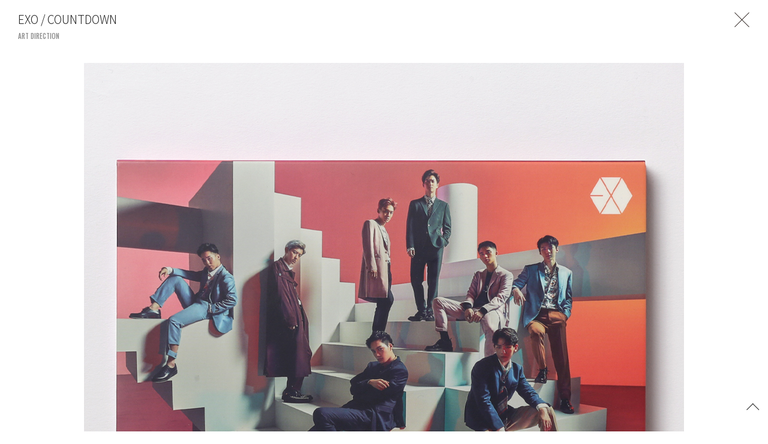

--- FILE ---
content_type: text/html; charset=UTF-8
request_url: https://www.toshiyuki-suzuki.com/exo-countdown/
body_size: 10510
content:
<!DOCTYPE html>
<html lang="ja">
<head prefix="og: http://ogp.me/ns# fb: http://ogp.me/ns/fb# article: http://ogp.me/ns/article#">
  <meta charset="UTF-8">
<!-- prepend_head -->
  <meta name="viewport" content="width=device-width">
  <!--[if IE]><meta http-equiv="X-UA-Compatible" content="IE=edge"><![endif]-->
  <meta name="description" content="Art director, Film director">
  <meta property="og:site_name" content="EXO / COUNTDOWN | SUZUKI TOSHIYUKI">
  <meta property="og:title" content="EXO / COUNTDOWN | SUZUKI TOSHIYUKI">
  <meta property="og:description" content="Art director, Film director">
  <meta property="og:type" content="article">
  <meta property="og:image" content="https://www.toshiyuki-suzuki.com/cms/wp-content/uploads/2023/07/countdown_tmb.jpg">
  <meta property="og:url" content="https://www.toshiyuki-suzuki.com/exo-countdown/">
  <meta name="twitter:app:country" content="JP">
  <meta name="twitter:title" content="EXO / COUNTDOWN | SUZUKI TOSHIYUKI">
  <meta name="twitter:description" content="Art director, Film director">
  <meta name="twitter:card" content="summary_large_image">
  <meta name="twitter:image" content="https://www.toshiyuki-suzuki.com/cms/wp-content/uploads/2023/07/countdown_tmb.jpg">
  <meta name="twitter:url" content="https://www.toshiyuki-suzuki.com/exo-countdown/">
  <meta name="apple-mobile-web-app-status-bar-style" content="black-translucent">
  <meta name="apple-mobile-web-app-capable" content="no">
  <meta name="mobile-web-app-capable" content="no">
  <link rel="canonical" href="https://www.toshiyuki-suzuki.com">
  <meta name="theme-color" content="#ffffff">

  <link rel="preconnect" href="https://fonts.gstatic.com">
  <link href="https://fonts.googleapis.com/css2?family=Noto+Sans+JP:wght@300&family=Oswald:wght@500&display=block" rel="stylesheet">
  <link rel="stylesheet" href="https://cdn.jsdelivr.net/npm/yakuhanjp@3.4.1/dist/css/yakuhanjp-noto.min.css">
  <link rel="stylesheet" href="https://www.toshiyuki-suzuki.com/cms/wp-content/themes/toshiyuki-suzuki_v1.0.0/assets/css/vender/perfect-scrollbar.css">
  <link rel="stylesheet" href="https://www.toshiyuki-suzuki.com/cms/wp-content/themes/toshiyuki-suzuki_v1.0.0/assets/css/common.css?2026015">
  <link rel="stylesheet" href="https://www.toshiyuki-suzuki.com/cms/wp-content/themes/toshiyuki-suzuki_v1.0.0/assets/css/top.css?2026015">
<!-- append_head -->
<script type="text/javascript">
  var _gaq = _gaq || [];
  _gaq.push(['_setAccount', 'UA-29100126-1']);
  _gaq.push(['_trackPageview']);

  (function() {
    var ga = document.createElement('script'); ga.type = 'text/javascript'; ga.async = true;
    ga.src = ('https:' == document.location.protocol ? 'https://ssl' : 'http://www') + '.google-analytics.com/ga.js';
    var s = document.getElementsByTagName('script')[0]; s.parentNode.insertBefore(ga, s);
  })();
</script>

  <link rel="shortcut icon" href="/favicon.ico">
<title>EXO / COUNTDOWN | SUZUKI TOSHIYUKI</title>
<meta name='robots' content='max-image-preview:large' />
<link rel='stylesheet' id='wp-block-library-css'  href='https://www.toshiyuki-suzuki.com/cms/wp-includes/css/dist/block-library/style.min.css?ver=5.8.1' type='text/css' media='all' />
</head>
<body>
<!-- prepend_body -->


<div class="l-container" id="container" data-page="post">

<header class="l-header" id="header">
  <div class="l-header__bar">
    <h1 class="l-header__logo">
      <a href="/">
        TOSHIYUKI SUZUKI<br>
        UNITED LOUNGE TOKYO
      </a>
    </h1>
    <button class="l-hamburger is-sp" id="js-nav-btn" aria-label="navigation toggle button">
      <span></span>
      <span></span>
      <span></span>
    </button>
  </div>
  <div class="l-menu">
    <div class="l-menu__inner">
      <div class="l-menu__wrap">
        <nav class="l-menu__nav" id="main-menu">
<div class="l-menu__category">
  <ul class="l-menu__list">
    <li class="l-menu__list-item">
      <a href="/category/film-direction/">FILM DIRECTION</a>
    </li>
    <li class="l-menu__list-item">
      <a href="/category/art-direction/">ART DIRECTION</a>
    </li>
  </ul>
</div>
          <ul class="l-menu__list">
            <li class="l-menu__list-item"><a href="/showreel/">SHOWREEL</a></li>
            <li class="l-menu__list-item"><a href="/profile/">PROFILE</a></li>
            <li class="l-menu__list-item"><a href="mailto:mail@united-lounge.com">CONTACT</a></li>
          </ul>
          <div class="l-menu__sub is-pc">
            art direction<br>
            united lounge tokyo<br>
            tel. 03-5766-5186<br>
            <a href="mailto:suzuki@united-lounge.com">suzuki@united-lounge.com</a><br>
            <a href="http://www.united-lounge.com" target="_blank">www.united-lounge.com</a><br>
            film direction<br>
            UM<br>
            Mg / Akane Iwaya<br>
            <a href="mailto:iwaya@um-tokyo.com">iwaya@um-tokyo.com</a><br>
            tel. 03-6805-0989<br>
            <a href="http://www.um-tokyo.com" target="_blank">www.um-tokyo.com</a>
          </div>
        </nav>
      </div>
    </div>
  </div>
</header>

  <main class="l-main l-in l-sp-inner">


<main class="l-main">
  <div class="p-modal l-sp-inner" data-date="2023.07.28">
    <div class="m-works" id="worksModal">
      <div class="m-works__bg"></div>

      <div class="m-works__head">
        <p class="m-works__head-ttl">EXO / COUNTDOWN</p>
        <p class="m-works__head-category"> <span data-termid="8">ART DIRECTION</span>        </p>      </div>

      <div class="m-works__head m-works__head--dummy">
        <p class="m-works__head-ttl">EXO / COUNTDOWN</p>
        <p class="m-works__head-category"> <span data-termid="8">ART DIRECTION</span>        </p>      </div>

      <div class="m-works__contents">
        <div class="m-works__inner">
          <div class="p-project">
            <ul class="p-project__list">
<li class="p-project__list-item js-scroll">
  <figure><img src="https://www.toshiyuki-suzuki.com/cms/wp-content/uploads/2023/07/countdown_01.jpg" alt="">
  </figure>
</li>
<li class="p-project__list-item js-scroll">
  <figure><img src="https://www.toshiyuki-suzuki.com/cms/wp-content/uploads/2023/07/countdown_02.jpg" alt="">
  </figure>
</li>
<li class="p-project__list-item js-scroll">
  <figure><img src="https://www.toshiyuki-suzuki.com/cms/wp-content/uploads/2023/07/countdown_03.jpg" alt="">
  </figure>
</li>
<li class="p-project__list-item js-scroll">
  <figure><img src="https://www.toshiyuki-suzuki.com/cms/wp-content/uploads/2023/07/countdown_04.jpg" alt="">
  </figure>
</li>
<li class="p-project__list-item js-scroll">
  <figure><img src="https://www.toshiyuki-suzuki.com/cms/wp-content/uploads/2023/07/countdown_05.jpg" alt="">
  </figure>
</li>
<li class="p-project__list-item js-scroll">
  <figure><img src="https://www.toshiyuki-suzuki.com/cms/wp-content/uploads/2023/07/countdown_06.jpg" alt="">
  </figure>
</li>
<li class="p-project__list-item js-scroll">
  <figure><img src="https://www.toshiyuki-suzuki.com/cms/wp-content/uploads/2023/07/countdown_07.jpg" alt="">
  </figure>
</li>
<li class="p-project__list-item js-scroll">
  <figure><img src="https://www.toshiyuki-suzuki.com/cms/wp-content/uploads/2023/07/countdown_08.jpg" alt="">
  </figure>
</li>
<li class="p-project__list-item js-scroll">
  <figure><img src="https://www.toshiyuki-suzuki.com/cms/wp-content/uploads/2023/07/countdown_09.jpg" alt="">
  </figure>
</li>
<li class="p-project__list-item js-scroll">
  <figure><img src="https://www.toshiyuki-suzuki.com/cms/wp-content/uploads/2023/07/countdown_10.jpg" alt="">
  </figure>
</li>
<li class="p-project__list-item js-scroll">
  <figure><img src="https://www.toshiyuki-suzuki.com/cms/wp-content/uploads/2023/07/countdown_11.jpg" alt="">
  </figure>
</li>
<li class="p-project__list-item js-scroll">
  <figure><img src="https://www.toshiyuki-suzuki.com/cms/wp-content/uploads/2023/07/countdown_12.jpg" alt="">
  </figure>
</li>
<li class="p-project__list-item js-scroll">
  <figure><img src="https://www.toshiyuki-suzuki.com/cms/wp-content/uploads/2023/07/countdown_13.jpg" alt="">
  </figure>
</li>
<li class="p-project__list-item js-scroll">
  <figure><img src="https://www.toshiyuki-suzuki.com/cms/wp-content/uploads/2023/07/countdown_14.jpg" alt="">
  </figure>
</li>
<li class="p-project__list-item js-scroll">
  <figure><img src="https://www.toshiyuki-suzuki.com/cms/wp-content/uploads/2023/07/countdown_15.jpg" alt="">
  </figure>
</li>
            </ul>
            <div class="p-project__credit">
<p>Photographer : TAKAKI_KUMADA</p>
<p>Art Director : 鈴木利幸（united lounge tokyo）<br />
Graphic Designer : 海渕聡一郎（united lounge tokyo）</p>
            </div>
          </div>
        </div>
      </div>
      <div class="m-works__pageup" role="button">
        <span></span>
      </div>
      <div class="m-works__close js-modal-close" role="button">
        <span></span>
        <a href="/"></a>
      </div>
    </div>
  </div>
</main>


  </main>

  <footer class="l-footer">
    <div class="l-footer__inner">
      <div class="l-footer__pageup is-sp">
        <a href="#container"></a>
      </div>
    </div>
  </footer>

</div><!-- l-container -->

<script src="//instant.page/5.1.0" type="module" integrity="sha384-by67kQnR+pyfy8yWP4kPO12fHKRLHZPfEsiSXR8u2IKcTdxD805MGUXBzVPnkLHw"></script>
<script src="https://www.toshiyuki-suzuki.com/cms/wp-content/themes/toshiyuki-suzuki_v1.0.0/assets/js/vender/jquery-3.4.1.min.js"></script>
<script src="https://www.toshiyuki-suzuki.com/cms/wp-content/themes/toshiyuki-suzuki_v1.0.0/assets/js/vender/jquery.easing.1.3.js"></script>
<script src="https://www.toshiyuki-suzuki.com/cms/wp-content/themes/toshiyuki-suzuki_v1.0.0/assets/js/vender/intersection-observer.js"></script>
<script src="https://www.toshiyuki-suzuki.com/cms/wp-content/themes/toshiyuki-suzuki_v1.0.0/assets/js/vender/js-random-module.js"></script>
<script src="https://www.toshiyuki-suzuki.com/cms/wp-content/themes/toshiyuki-suzuki_v1.0.0/assets/js/vender/perfect-scrollbar.min.js"></script>
<script src="https://www.toshiyuki-suzuki.com/cms/wp-content/themes/toshiyuki-suzuki_v1.0.0/assets/js/vender/imagesloaded.pkgd.min.js"></script>
<script src="https://www.toshiyuki-suzuki.com/cms/wp-content/themes/toshiyuki-suzuki_v1.0.0/assets/js/common.js"></script>
<script src="https://www.toshiyuki-suzuki.com/cms/wp-content/themes/toshiyuki-suzuki_v1.0.0/assets/js/modal.js?2026015"></script>
<!-- append_body -->
</body>
</html>


--- FILE ---
content_type: application/javascript
request_url: https://www.toshiyuki-suzuki.com/cms/wp-content/themes/toshiyuki-suzuki_v1.0.0/assets/js/vender/js-random-module.js
body_size: 6896
content:
/*!
 * JS RANDOM MODULE (JavaScript Library)
 *   @yama-dev/js-random-module
 * Version 0.4.1
 * Repository https://github.com/yama-dev/js-random-module
 * Copyright yama-dev
 * Licensed MIT
 */
!function(t,e){"object"==typeof exports&&"object"==typeof module?module.exports=e():"function"==typeof define&&define.amd?define([],e):"object"==typeof exports?exports.RANDOM_MODULE=e():t.RANDOM_MODULE=e()}(window,function(){return function(t){var e={};function n(i){if(e[i])return e[i].exports;var o=e[i]={i:i,l:!1,exports:{}};return t[i].call(o.exports,o,o.exports,n),o.l=!0,o.exports}return n.m=t,n.c=e,n.d=function(t,e,i){n.o(t,e)||Object.defineProperty(t,e,{enumerable:!0,get:i})},n.r=function(t){"undefined"!=typeof Symbol&&Symbol.toStringTag&&Object.defineProperty(t,Symbol.toStringTag,{value:"Module"}),Object.defineProperty(t,"__esModule",{value:!0})},n.t=function(t,e){if(1&e&&(t=n(t)),8&e)return t;if(4&e&&"object"==typeof t&&t&&t.__esModule)return t;var i=Object.create(null);if(n.r(i),Object.defineProperty(i,"default",{enumerable:!0,value:t}),2&e&&"string"!=typeof t)for(var o in t)n.d(i,o,function(e){return t[e]}.bind(null,o));return i},n.n=function(t){var e=t&&t.__esModule?function(){return t.default}:function(){return t};return n.d(e,"a",e),e},n.o=function(t,e){return Object.prototype.hasOwnProperty.call(t,e)},n.p="",n(n.s=0)}([function(t,e,n){t.exports=n(1)},function(t,e,n){"use strict";function i(){return(i=Object.assign||function(t){for(var e=1;e<arguments.length;e++){var n=arguments[e];for(var i in n)Object.prototype.hasOwnProperty.call(n,i)&&(t[i]=n[i])}return t}).apply(this,arguments)}function o(t,e){for(var n=0;n<e.length;n++){var i=e[n];i.enumerable=i.enumerable||!1,i.configurable=!0,"value"in i&&(i.writable=!0),Object.defineProperty(t,i.key,i)}}n.r(e),n.d(e,"default",function(){return a});var a=function(){function t(e){var n=this,o=arguments.length>1&&void 0!==arguments[1]?arguments[1]:{};!function(t,e){if(!(t instanceof e))throw new TypeError("Cannot call a class as a function")}(this,t);var a={elemWrap:"body",elemItems:e||".js-bg-item",durationX2:2e3,interval:1e3,intervalDeflection:0,preStartCount:0,addClassName:["active"],autoStart:!0,repeat:!0,positionRandom:!0,rotateRandom:!1,rotateRandomRange:180,afterTheDecimalPoint:2};this.Config=i(a,o),Array.isArray(this.Config.addClassName)||(this.Config.addClassName=new Array(this.Config.addClassName)),this.Config.interval<=30&&(this.Config.interval=30),this.Config.preStartCount<=0&&(this.Config.preStartCount=0),this.Version="0.4.1",this.State={ActionCount:0,DecisionCount:0,DecisionCountLimit:10},"complete"==document.readyState||"interactive"==document.readyState?this.SetModule():(document.addEventListener("DOMContentLoaded",function(){n.SetModule()}),window.addEventListener("load",function(){}))}var e,n,a;return e=t,a=[{key:"use",value:function(e){if(t.prototype.plugins||(t.prototype.plugins=[]),"function"==typeof e.install)t.prototype.plugins.push(i({},e.install(this)));else{if("function"!=typeof e)throw new Error("Not Install Plugin.");t.prototype.plugins.push(i({},e(this)))}}}],(n=[{key:"SetModule",value:function(){if(this.SetDom(),this.SetDomStyle(),this.elemItemsLenght<=0)throw new Error("Not Found Elements.");if(this.Config.preStartCount)for(var t=0;t<this.Config.preStartCount;++t)this.Config.autoStart&&this.Decision();this.Config.autoStart&&this.StartAction()}},{key:"SetDom",value:function(){this.elemWrap=document.querySelector(this.Config.elemWrap),this.elemItems=Array.prototype.slice.call(document.querySelectorAll(this.Config.elemWrap+" "+this.Config.elemItems)),this.elemItemsLenght=this.elemItems.length-1,this.checkElemList=[];for(var t=0;t<=this.elemItemsLenght;t++)this.checkElemList[t]=!0}},{key:"SetDomStyle",value:function(){var t=this;Array.prototype.forEach.call(this.elemItems,function(e){var n=t.Round(t.elemWrap.clientHeight*t.Random()),i=t.Round(t.elemWrap.clientWidth*t.Random());t.Config.positionRandom&&(e.style.top=n+"px",e.style.left=i+"px")})}},{key:"Random",value:function(){return Math.random()}},{key:"Round",value:function(t){return Math.round(t*Math.pow(10,this.Config.afterTheDecimalPoint))/Math.pow(10,this.Config.afterTheDecimalPoint)}},{key:"RandomSelect",value:function(){var t=arguments.length>0&&void 0!==arguments[0]?arguments[0]:0,e=arguments.length>1&&void 0!==arguments[1]?arguments[1]:10;return Math.floor(Math.random()*(e+1-t)+t)}},{key:"ChoiceClassName",value:function(t){for(var e=arguments.length>1&&void 0!==arguments[1]?arguments[1]:1,n=this.Config.addClassName,i=[],o=[],a=n.length,s=e<a?e:a;s-- >0;){var r=Math.random()*a|0;o[s]=i[r]||n[r],--a,i[r]=i[a]||n[a]}return o}},{key:"RemoveClassName",value:function(t){this.Config.addClassName.map(function(e){t.classList.remove(e)})}},{key:"StartAction",value:function(){var t=this,e=0;this.Config.intervalDeflection&&(e=Math.ceil(this.Config.intervalDeflection*this.Random()-.5*this.Config.intervalDeflection));var n=this.Config.interval+e;n<=0&&(n=0),this.Interval=setTimeout(function(){t.Decision(),t.Config.autoStart&&t.StartAction()},n)}},{key:"StopAction",value:function(){clearTimeout(this.Interval)}},{key:"Update",value:function(){if(this.StopAction(),this.State.ActionCount=0,this.SetDom(),this.SetDomStyle(),this.elemItemsLenght<=0)throw new Error("Not Found Elements.");this.Config.autoStart&&this.StartAction()}},{key:"Decision",value:function(){if(!this.Config.repeat&&this.elemItemsLenght<this.State.ActionCount)return this.StopAction(),!1;var t=this.RandomSelect(0,this.elemItemsLenght);this.checkElemList[t]?(this.State.ActionCount++,this.checkElemList[t]=!1,this.Action(t),this.State.DecisionCount=0):(this.State.DecisionCount++,this.State.DecisionCount<this.State.DecisionCountLimit&&this.Decision())}},{key:"Action",value:function(t){var e=this;this.Motion(t),this.Config.repeat&&setTimeout(function(){e.RemoveClassName(e.elemItems[t]),e.plugins&&e.plugins.map(function(n){n.between&&n.between(t,e.elemItems[t],e)})},.5*this.Config.durationX2),this.Config.repeat&&setTimeout(function(){e.checkElemList[t]=!0,e.plugins&&e.plugins.map(function(n){n.end&&n.end(t,e.elemItems[t],e)})},this.Config.durationX2)}},{key:"Motion",value:function(t){var e=this;if(this.Config.positionRandom){var n=this.Round(this.elemWrap.clientHeight*this.Random()),i=this.Round(this.elemWrap.clientWidth*this.Random()),o=.5*this.elemItems[t].clientWidth,a=.5*this.elemItems[t].clientHeight;this.elemItems[t].style.top=n-a+"px",this.elemItems[t].style.left=i-o+"px"}if(this.Config.rotateRandom){var s=this.Round(this.Config.rotateRandomRange*this.Random())-.5*this.Config.rotateRandomRange;this.elemItems[t].style.webkitTransform="rotate("+s+"deg)",this.elemItems[t].style.transfrom="rotate("+s+"deg)"}this.elemItems[t].classList.add(this.ChoiceClassName()),this.plugins&&this.plugins.map(function(n){n.start&&n.start(t,e.elemItems[t],e)})}}])&&o(e.prototype,n),a&&o(e,a),t}()}]).default});